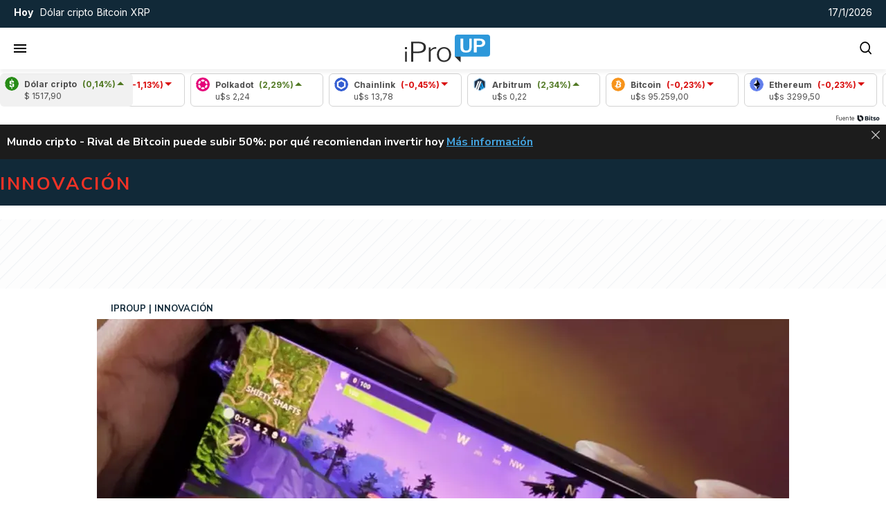

--- FILE ---
content_type: application/javascript
request_url: https://www.iproup.com/dist/v-currencies.web.js?v=1768004207461932
body_size: 1167
content:
"use strict";(self.webpackChunkiproup=self.webpackChunkiproup||[]).push([[1269],{5986(e,i,n){n.r(i),n.d(i,{default:()=>I});var a=n(3990),t=n(1395);const r={key:0,class:"coin-price-marquee"},s={class:"fixed"},c={class:"coin-card"},l={class:"coin-icon"},o=["alt"],u={class:"coin-data"},d={class:"coin-name"},m={class:"coin-percentil-number"},A={class:"coin-value"},v={class:"carousel"},k={class:"carousel-animation"},g={class:"coin-icon"},f=["alt"],p={class:"coin-data"},L={class:"coin-name"},y={class:"coin-percentil-number"},h={class:"coin-value"},w={key:1,class:"coin-price-marquee"};var b=n(9087);const C=new class{constructor(){}formatterDecimal(){return new Intl.NumberFormat("es-AR",{style:"decimal",minimumFractionDigits:2,maximumFractionDigits:2})}},S={name:"Currencies",data:()=>({currencies:{}}),mounted(){this.$client.Get("/contents/currencies",{query:{rnd:this.rnd()},callback:e=>{this.currencies=e.currencies;let i=this;setTimeout(()=>{i.config()},"1500")}})},methods:{rnd:b.default,variationClass:e=>e>=0?"up":"down",slugify:e=>e?e.normalize("NFD").replace(/[\u0300-\u036f]/g,"").replace(/\s+/g,"").toLowerCase():"",formatNumber:function(e){return e=parseFloat(e.replace(/,/g,"")),C.formatterDecimal().format(e)},config:function(){console.log("config");let e=0,i=document.querySelector(".coin-price-marquee");window.addEventListener("scroll",function(){let n=window.scrollY||document.documentElement.scrollTop;n>e?(i.style.transform="translateY(-100%)",i.style.transition="transform 0.3s ease-in-out",i.style.zIndex="-1"):(i.style.transform="translateY(0)",i.style.transition="transform 0.3s ease-in-out",document.querySelector(".header-middle").style.zIndex="999",i.style.zIndex="0"),e=n});let n=i.querySelector(".carousel-animation");i.querySelectorAll(".carousel-animation .coin-card").forEach(function(e){n.appendChild(e.cloneNode(!0))})}}},I=(0,n(4932).A)(S,[["render",function(e,i,n,b,C,S){return C.currencies.length>0?((0,a.uX)(),(0,a.CE)("div",r,[(0,a.Lk)("div",s,[(0,a.Lk)("div",c,[(0,a.Lk)("div",l,[(0,a.Lk)("img",{class:(0,t.C4)(`market-icon market-icon-${S.slugify(C.currencies[0].name)}`),src:"[data-uri]",alt:`Icono ${S.slugify(C.currencies[0].name)}`,width:"20",height:"20",loading:"lazy"},null,10,o)]),(0,a.Lk)("div",u,[(0,a.Lk)("div",d,(0,t.v_)(C.currencies[0].name),1),(0,a.Lk)("div",{class:(0,t.C4)(["coin-percentil",S.variationClass(C.currencies[0].variation)])},[(0,a.Lk)("div",m," ("+(0,t.v_)(S.formatNumber(C.currencies[0].variation))+"%) ",1),i[0]||(i[0]=(0,a.Lk)("div",{class:"coin-percentil-arrow"},[(0,a.Lk)("div",{class:"coin-percentil-arrow-up"})],-1))],2)]),(0,a.Lk)("div",A," $ "+(0,t.v_)(S.formatNumber(C.currencies[0].value)),1)])]),(0,a.Lk)("div",v,[(0,a.Lk)("div",k,[((0,a.uX)(!0),(0,a.CE)(a.FK,null,(0,a.pI)(C.currencies.slice(1),(e,n)=>((0,a.uX)(),(0,a.CE)("div",{class:"coin-card",key:n},[(0,a.Lk)("div",g,[(0,a.Lk)("img",{class:(0,t.C4)(`market-icon market-icon-${S.slugify(e.name)}`),src:"[data-uri]",alt:`Icono ${S.slugify(e.name)}`,width:"20",height:"20",loading:"lazy"},null,10,f)]),(0,a.Lk)("div",p,[(0,a.Lk)("div",L,(0,t.v_)(e.name),1),(0,a.Lk)("div",{class:(0,t.C4)(["coin-percentil",S.variationClass(e.variation)])},[(0,a.Lk)("div",y," ("+(0,t.v_)(S.formatNumber(e.variation))+"%) ",1),i[1]||(i[1]=(0,a.Lk)("div",{class:"coin-percentil-arrow"},[(0,a.Lk)("div",{class:"coin-percentil-arrow-up"})],-1))],2)]),(0,a.Lk)("div",h," u$s "+(0,t.v_)(S.formatNumber(e.value)),1)]))),128))])]),i[2]||(i[2]=(0,a.Lk)("div",{class:"by"},[(0,a.Lk)("a",{href:"https://bitso.onelink.me/eP0O/iProUP",target:"_blank",title:"fuente by bitso"},[(0,a.Lk)("span",null,"Fuente"),(0,a.Lk)("img",{src:"/images/icons/icon-Bitso.png",alt:"Icono Bitso",width:"39",height:"14",loading:"lazy"})])],-1))])):((0,a.uX)(),(0,a.CE)("div",w,[...i[3]||(i[3]=[(0,a.Lk)("div",{class:"fixed"},null,-1),(0,a.Lk)("div",{class:"carousel"},[(0,a.Lk)("p",null,"loading widget...")],-1),(0,a.Lk)("div",{class:"by"},null,-1)])]))}]])},9087(e,i,n){n.d(i,{default:()=>r});var a=n(4924),t=n.n(a);const r=()=>{let e=t()().tz("America/Argentina/Buenos_Aires"),i=e.month()+1,n=e.date(),a=e.hour();return e.year().toString()+"."+(i<10?"0"+i.toString():i.toString())+"."+(n<10?"0"+n.toString():n.toString())+"."+(a<10?"0"+a.toString():a.toString())+"."+(e.minutes()-e.minutes()%5<10?"0"+(e.minutes()-e.minutes()%5).toString():(e.minutes()-e.minutes()%5).toString())}}}]);
//# sourceMappingURL=v-currencies.web.js.map?v=1768004207461932

--- FILE ---
content_type: application/javascript
request_url: https://www.iproup.com/dist/article-agenda-paxful.web.js?v=1768004207461932
body_size: 3016
content:
"use strict";(self.webpackChunkiproup=self.webpackChunkiproup||[]).push([[5585],{4565(e,a,t){t.r(a),t.d(a,{default:()=>ee});var l=t(3990),n=t(1395);const o={key:0},s={class:"ap box"},d={class:"ap__lista"},r={class:"ap__lista__jornada__dia"},u={class:"ap__lista__jornada__dia__cantidad"},i={class:"ap__lista__jornada__eventos"},c={class:"colizq"},v={class:"ap__lista__jornada__eventos__evento__titulo"},h=["href"],m={key:1},p={class:"ap__lista__jornada__eventos__evento__autor"},f={class:"colder"},k={class:"ap__lista__jornada__eventos__evento__horario"};var _=t(9588),b=t(9087),g=t(4924),L=t.n(g),y=t(2677);const E={key:0,class:"modal-overlay"},S={key:1,class:"modal-dialog"},x={class:"modal-content"},M={class:"modal-body"},w={"data-rel":"agenda-paxful"},C={class:"ipro-modal-content-mockup"},Y={id:"agenda-paxfull-schedule-container"},D={class:"form"},j={id:"agenda-paxful-event-form",class:"backend-form"},A={class:"form-group"},O={class:"form-group"},I={class:"form-group"},U={class:"form-group"},X={class:"form-group"},N={class:"schedule"},F={class:"data"},P={"data-name":"{{ event.name }}"},J={"data-datetime":"{{ event.schedule }}"},q={"data-url":"{{ event.url }}"},z={"data-by":"{{ event.by }}"},H={class:"admin"},Q=["onClick"],K={id:"agenda-paxful-schedule-item"},R={class:"item"},V={class:"admin"},W={class:"modal-footer"},T={name:"ModalAgenda",data:()=>({showModal:!0,formEvent:{name:"",schedule:"",by:"",url:""},newEvents:[]}),mounted(){$("#agenda-paxfull-schedule-container #datetime").flatpickr({enableTime:!0}),$("#agenda-paxful-event-form").validate(),this.paxfulScheduleUpdate()},methods:{openModal(){this.showModal=!0},closeModal(){this.showModal=!1,this.$emit("close-modal")},paxfulScheduleNew:function(){if(!1===$("#agenda-paxful-event-form").valid())return!1;this.newEvents.push({name:this.formEvent.name,schedule:this.formEvent.schedule,by:this.formEvent.by,url:this.formEvent.url}),this.formEvent={name:"",schedule:"",by:"",url:""},this.paxfulScheduleParse()},paxfulScheduleParse:function(){let e={},a={};this.newEvents.forEach(a=>{let t=a.schedule.split(" ")[0];e[t]=e[t]||[],e[t].push({name:a.name,schedule:a.schedule,url:a.url,by:a.by})}),Object.keys(e).sort(function(e,a){return L()(e,"YYYY-MM-DD").toDate()-L()(a,"YYYY-MM-DD").toDate()}).forEach(function(t){let l=[];Object.keys(e[t]).sort(function(a,l){return L()(e[t][a].schedule,"YYYY-MM-DD HH:mm").toDate()-L()(e[t][l].schedule,"YYYY-MM-DD HH:mm").toDate()}).forEach(function(a,n){l[String(n)]=e[t][a]}),a[String(t)]=l}),sessionStorage.setItem("paxfulSchedule",JSON.stringify(a)),window.schedule=JSON.stringify(a),this.paxfulScheduleUpdate()},paxfulScheduleUpdate:function(){!0===sessionStorage.hasOwnProperty("paxfulSchedule")&&document.getElementById("paxful-schedule-save-button").removeAttribute("disabled");let e=sessionStorage.getItem("paxfulSchedule")||window.schedule;"object"!=typeof e&&(e=JSON.parse(e)),this.newEvents=Object.values(e).flat()},scheduleRemove:function(e){this.newEvents.splice(e,1),this.paxfulScheduleParse()},paxfulScheduleSave:function(){this.$http.Post({url:Routing.generate("contents.datapool",{key:"paxful"}),data:{data:sessionStorage.getItem("paxfulSchedule")},callback:e=>{document.getElementById("paxful-schedule-save-button").disabled=!0;let a=sessionStorage.getItem("paxfulSchedule")||window.schedule;"object"!=typeof a&&(a=JSON.parse(a)),this.$emit("update-events",a),modal.Success("Los cambios en la agenda se guardaron correctamente!")}})}}};var B=t(4932);const G=(0,B.A)(T,[["render",function(e,a,t,o,s,d){return(0,l.uX)(),(0,l.CE)("div",{class:(0,n.C4)(["modal",{"modal-open":s.showModal}])},[s.showModal?((0,l.uX)(),(0,l.CE)("div",E)):(0,l.Q3)("",!0),s.showModal?((0,l.uX)(),(0,l.CE)("div",S,[(0,l.Lk)("div",x,[a[19]||(a[19]=(0,l.Lk)("div",{class:"modal-header"},[(0,l.Lk)("h3",null,"Agenda")],-1)),(0,l.Lk)("div",M,[(0,l.Lk)("div",w,[(0,l.Lk)("div",C,[(0,l.Lk)("div",Y,[(0,l.Lk)("div",D,[(0,l.Lk)("form",j,[(0,l.Lk)("div",A,[a[8]||(a[8]=(0,l.Lk)("label",{for:"name"},"Evento",-1)),(0,l.bo)((0,l.Lk)("input",{type:"text",name:"name",id:"name","onUpdate:modelValue":a[0]||(a[0]=e=>s.formEvent.name=e),placeholder:"Nombre del evento",required:""},null,512),[[y.Jo,s.formEvent.name]])]),(0,l.Lk)("div",O,[a[9]||(a[9]=(0,l.Lk)("label",{for:"datetime"},"Fecha y hora",-1)),(0,l.bo)((0,l.Lk)("input",{type:"text",name:"datetime",id:"datetime","onUpdate:modelValue":a[1]||(a[1]=e=>s.formEvent.schedule=e),placeholder:"YYYY-mm-dd h:m",required:""},null,512),[[y.Jo,s.formEvent.schedule]])]),(0,l.Lk)("div",I,[a[10]||(a[10]=(0,l.Lk)("label",{for:"by"},"Organizador",-1)),(0,l.bo)((0,l.Lk)("input",{type:"text",name:"by",id:"by","onUpdate:modelValue":a[2]||(a[2]=e=>s.formEvent.by=e),placeholder:"Nombre del organizador",required:""},null,512),[[y.Jo,s.formEvent.by]])]),(0,l.Lk)("div",U,[a[11]||(a[11]=(0,l.Lk)("label",{for:"url"},"Url",-1)),(0,l.bo)((0,l.Lk)("input",{type:"text",name:"url",id:"url","onUpdate:modelValue":a[3]||(a[3]=e=>s.formEvent.url=e),placeholder:"Url landing page",required:""},null,512),[[y.Jo,s.formEvent.url]])]),(0,l.Lk)("div",X,[(0,l.Lk)("button",{type:"button",class:"action-button",onClick:a[4]||(a[4]=(...e)=>d.paxfulScheduleNew&&d.paxfulScheduleNew(...e))},"Agregar evento")])])]),(0,l.Lk)("div",N,[((0,l.uX)(!0),(0,l.CE)(l.FK,null,(0,l.pI)(s.newEvents,(e,t)=>((0,l.uX)(),(0,l.CE)("div",{class:"item",key:t},[(0,l.Lk)("div",F,[(0,l.Lk)("p",P,[a[12]||(a[12]=(0,l.Lk)("strong",null,"Evento: ",-1)),(0,l.eW)((0,n.v_)(e.name),1)]),(0,l.Lk)("p",J,[a[13]||(a[13]=(0,l.Lk)("strong",null,"Fecha/hora: ",-1)),(0,l.eW)((0,n.v_)(e.schedule),1)]),(0,l.Lk)("p",q,[a[14]||(a[14]=(0,l.Lk)("strong",null,"Url: ",-1)),(0,l.eW)((0,n.v_)(e.url),1)]),(0,l.Lk)("p",z,[a[15]||(a[15]=(0,l.Lk)("strong",null,"Organiza: ",-1)),(0,l.eW)((0,n.v_)(e.by),1)])]),(0,l.Lk)("div",H,[(0,l.Lk)("button",{onClick:e=>d.scheduleRemove(t)},[...a[16]||(a[16]=[(0,l.Lk)("i",{class:"fas fa-trash","aria-hidden":"true"},null,-1)])],8,Q)])]))),128))])]),(0,l.Lk)("div",null,[(0,l.Lk)("button",{id:"paxful-schedule-save-button",class:"action-button",onClick:a[5]||(a[5]=(...e)=>d.paxfulScheduleSave&&d.paxfulScheduleSave(...e)),disabled:""},"Guardar cambios")])])]),(0,l.Lk)("div",K,[(0,l.Lk)("div",R,[a[18]||(a[18]=(0,l.Fv)('<div class="data" data-v-60336e02><p data-name="${name}" data-v-60336e02><strong data-v-60336e02>Evento: </strong>${name}</p><p data-datetime="${schedule}" data-v-60336e02><strong data-v-60336e02>Fecha/hora: </strong>${schedule}</p><p data-url="${url}" data-v-60336e02><strong data-v-60336e02>Url: </strong>${url}</p><p data-by="${by}" data-v-60336e02><strong data-v-60336e02>Organiza: </strong>${by}</p></div>',1)),(0,l.Lk)("div",V,[(0,l.Lk)("button",{onClick:a[6]||(a[6]=e=>d.scheduleRemove())},[...a[17]||(a[17]=[(0,l.Lk)("i",{class:"fas fa-trash"},null,-1)])])])])])]),(0,l.Lk)("div",W,[(0,l.Lk)("button",{onClick:a[7]||(a[7]=(...e)=>d.closeModal&&d.closeModal(...e))},"Cerrar")])])])):(0,l.Q3)("",!0)],2)}],["__scopeId","data-v-60336e02"]]),Z={name:"ArticleAgendaPaxful",mixins:[_.A],components:{ModalAgenda:G},data:()=>({events:{},showModal:!1}),created(){this.$client.Get("/contents/datapool/paxful",{query:{rnd:this.rnd()},callback:e=>{window.schedule=e,"string"==typeof e&&(e=JSON.parse(e)),this.events=e},progressbar:!1})},computed:{filteredEvents(){const e=new Date;let a=Object.keys(this.events).reduce((a,t)=>{const l=this.events[t].filter(a=>new Date(a.schedule)>e);return l.length>0&&(a[t]=l),a},{});if(0==Object.keys(a).length){const t=e.getFullYear().toString().padStart(4,"0"),l=(e.getMonth()+1).toString().padStart(2,"0"),n=e.getDate().toString().padStart(2,"0");a[`${t}-${l}-${n}`]=[{name:"No hay eventos",by:"iProUP",url:"",schedule:`${t}-${l}-${n} 23:59`}]}return a},hasEvents(){return Object.values(this.filteredEvents).filter(e=>"No hay eventos"!==e[0].name).length>0}},methods:{rnd:b.default,openModal(){this.showModal=!0},eventDate:e=>L()(e).format("DMY")===L()().format("DMY")?"Hoy":L()(e).locale("es").format("D [de] MMMM"),eventScheduleTime:e=>L()(e).format("h:mm A"),eventActive:(e,a,t)=>L()(e).format("DMY")===L()().format("DMY")&&0===a&&"No hay eventos"!=t,updateEvents:function(e){this.events=e}}},ee=(0,B.A)(Z,[["render",function(e,a,t,_,b,g){const L=(0,l.g2)("modal-agenda");return g.hasEvents||e.adminIsEnabled?((0,l.uX)(),(0,l.CE)(l.FK,{key:0},[b.showModal?((0,l.uX)(),(0,l.CE)("div",o,[(0,l.bF)(L,{onUpdateEvents:g.updateEvents,onCloseModal:a[0]||(a[0]=e=>b.showModal=!1)},null,8,["onUpdateEvents"])])):(0,l.Q3)("",!0),(0,l.Lk)("aside",s,[e.adminIsEnabled?((0,l.uX)(),(0,l.CE)("button",{key:0,onClick:a[1]||(a[1]=(...e)=>g.openModal&&g.openModal(...e)),style:{float:"right",padding:"0px",cursor:"pointer",border:"none","border-radius":"50%",width:"30px",height:"30px",background:"#fff",color:"#531fba"}},[...a[2]||(a[2]=[(0,l.Lk)("i",{class:"fas fa-calendar-alt"},null,-1)])])):(0,l.Q3)("",!0),a[3]||(a[3]=(0,l.Lk)("div",{class:"ap__title"},[(0,l.Lk)("h2",null,[(0,l.Lk)("strong",null,"Agenda")])],-1)),(0,l.Lk)("div",d,[((0,l.uX)(!0),(0,l.CE)(l.FK,null,(0,l.pI)(g.filteredEvents,(e,a)=>((0,l.uX)(),(0,l.CE)("div",{class:"ap__lista__jornada",key:a},[(0,l.Lk)("div",r,[(0,l.Lk)("div",null,(0,n.v_)(g.eventDate(a)),1),(0,l.Lk)("div",u,(0,n.v_)(e.length)+" Eventos",1)]),(0,l.Lk)("div",i,[((0,l.uX)(!0),(0,l.CE)(l.FK,null,(0,l.pI)(e,(e,t)=>((0,l.uX)(),(0,l.CE)("div",{class:(0,n.C4)(["ap__lista__jornada__eventos__evento",{active:g.eventActive(a,t,e.name)}]),key:t},[(0,l.Lk)("div",c,[(0,l.Lk)("div",v,[e.url?((0,l.uX)(),(0,l.CE)("a",{key:0,href:e.url,target:"_blank"},(0,n.v_)(e.name),9,h)):((0,l.uX)(),(0,l.CE)("span",m,(0,n.v_)(e.name),1))]),(0,l.Lk)("div",p,"Por "+(0,n.v_)(e.by),1)]),(0,l.Lk)("div",f,[(0,l.Lk)("div",k,(0,n.v_)(g.eventScheduleTime(e.schedule)),1)])],2))),128))])]))),128))])])],64)):(0,l.Q3)("",!0)}],["__scopeId","data-v-413b8b55"]])},9588(e,a,t){t.d(a,{A:()=>l});const l={name:"_Admin",computed:{adminIsEnabled:function(){return this.$store.getters["admin/isEnabled"]}},beforeMount(){let e=this.$store,a=window.iProfesional.admin||!1;e.commit("admin/setContext",a.enabled||!1)}}}}]);
//# sourceMappingURL=article-agenda-paxful.web.js.map?v=1768004207461932

--- FILE ---
content_type: application/javascript; charset=utf-8
request_url: https://fundingchoicesmessages.google.com/f/AGSKWxUEsz7TVm6Mwzh6CBlFQlsHhgoB4hCc3_kCjnA1ZiPu6sY9RL7G2cYJwWofAc0ySj3JNB9pRxDqAryVaCYlIPDTF3d6yFRgq1WYjhwUncdO4kVNjstk2HOUQRrGxxsNN-TeXBYcWuRmnepsfODYzOSwpRDfTcC9qamX8aeT6oRlfxkz5Tuwu_UGSFYm/_/amazon/iframeproxy-/video_ads./ad-skin--online-advert./websie-ads-
body_size: -1291
content:
window['0ff4cb4e-3fb6-485c-a778-bfc0b20bd300'] = true;